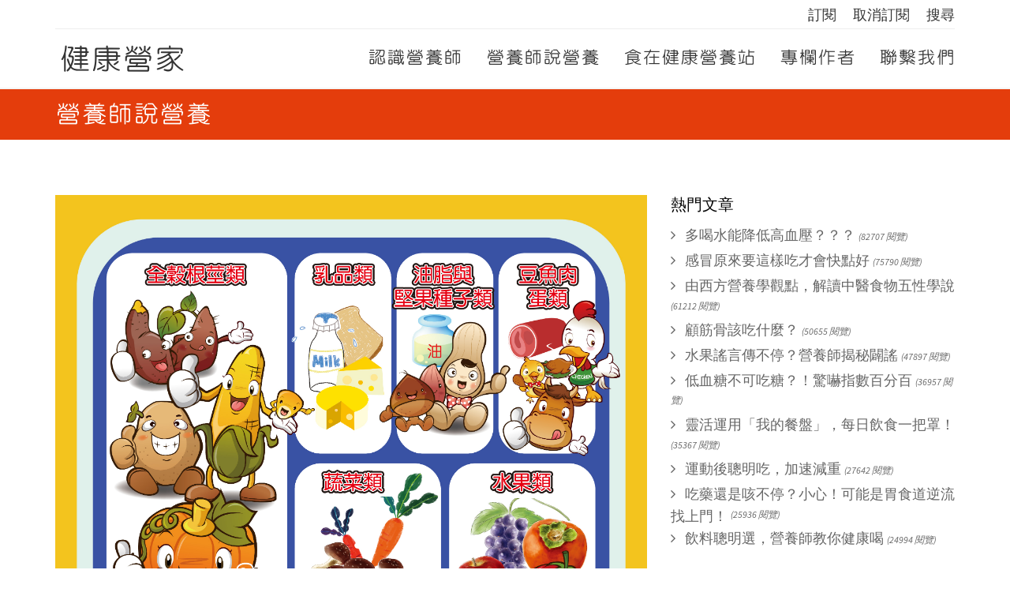

--- FILE ---
content_type: text/html; charset=utf-8
request_url: http://blog.dietitians.org.tw/blog?tagId=20191008060721
body_size: 8363
content:
<html itemscope itemtype="http://schema.org/Article">
<head>
    <meta charset="utf-8">
    <!--Google+ -->
    <meta itemprop="name" content="健康營家">
    <meta itemprop="description" content="營養師說營養">
    <meta itemprop="image" content="http://blog.dietitians.org.tw/img/logo.jpg">
    <meta itemprop="author" content="中華民國營養師公會全國聯合會" />
    <meta itemprop="datePublished" content="2016-12-01" />
    <meta itemprop="headline" content="健康營家" />
    <meta itemprop="publisher" content="中華民國營養師公會全國聯合會" />
    <meta itemprop="dateModified" content="2016-12-01" />
    <meta itemprop="mainEntityOfPage" content="http://blog.dietitians.org.tw" />
    <meta name="twitter:card" content="summary_large_image">
    <meta name="twitter:url" content="">
    <meta name="twitter:site" content="@blog.dietitians.org.tw">
    <meta name="twitter:creator" content="@dietitians">
    <meta name="twitter:title" content="健康營家">
    <meta name="twitter:description" content="營養師說營養">
    <meta name="twitter:image" content="http://blog.dietitians.org.tw/img/logo.jpg">
    <meta http-equiv="X-UA-Compatible" content="IE=edge">
    <meta name="viewport" content="width=device-width, initial-scale=1">
    <link rel="Shortcut Icon" type="image/x-icon" href="/img/favicon.ico" />
    <meta name="description" content="營養師說營養" />
    <title>
        健康營家
    </title>
    <!-- Bootstrap -->
<!--<link href="/bootstrap/css/bootstrap.min.css" rel="stylesheet"> -->
<link href="https://maxcdn.bootstrapcdn.com/bootstrap/3.3.7/css/bootstrap.min.css" rel="stylesheet">

<!--plugins css-->
<link href="/css/owl.carousel.css" rel="stylesheet">
<link href="/css/owl.theme.css" rel="stylesheet">
<link href="/css/flexslider.css" rel="stylesheet">
<link href="/css/animate.css" rel="stylesheet">
<link href="/font-awesome/css/font-awesome.min.css" rel="stylesheet">
<!--Revolution slider css-->
<link href="/rs-plugin/css/settings.css" rel="stylesheet" type="text/css" media="screen">
<link href="/css/rev-style.css" rel="stylesheet" type="text/css" media="screen">
<!--custom css for only medial template-->
<link href="/css/medical.css" type="text/css" rel="stylesheet">
<link href="/css/sweetalert.css" type="text/css" rel="stylesheet">
<link href="/css/style.css" type="text/css" rel="stylesheet">
<!-- HTML5 shim and Respond.js for IE8 support of HTML5 elements and media queries -->
<!-- WARNING: Respond.js doesn't work if you view the page via file:// -->
<!--[if lt IE 9]>
      <script src="https://oss.maxcdn.com/html5shiv/3.7.2/html5shiv.min.js"></script>
      <script src="https://oss.maxcdn.com/respond/1.4.2/respond.min.js"></script>
    <![endif]-->

</head>

<body>
<style>
    .websiteName {
        font-family: 'cwTeXYen', sans-serif;
        font-size: 44px;
        padding-top: 15px;
        padding-left: 5px;
        display: block;
    }

    .A01 {
        font-family: 'cwTeXYen', sans-serif;
    }
</style>
<div class="container">
    <div class="top-bar">
        <div class="row">
            <div class="col-md-12 text-right">
                <div class="top-bar-right">
                    <a data-toggle="modal" data-target="#myModal" style="cursor:pointer;font-size:1.3em">訂閱</a>&nbsp;&nbsp;&nbsp;&nbsp;&nbsp;&nbsp;
                    <a data-toggle="modal" data-target="#myModal2" style="cursor:pointer;font-size:1.3em">取消訂閱</a>&nbsp;&nbsp;&nbsp;&nbsp;&nbsp;&nbsp;
                    <a data-toggle="modal" data-target="#myModal_Search" style="cursor:pointer;font-size:1.3em">搜尋</a>
                </div>
            </div>
        </div>
    </div>
</div>
<nav class="navbar navbar-default navbar-static-top">
    <div class="container">
        <div class="navbar-header">
            <button type="button" class="navbar-toggle collapsed" data-toggle="collapse" data-target="#navbar" aria-expanded="false" aria-controls="navbar">
                <span class="sr-only">Toggle navigation</span>
                <span class="icon-bar"></span>
                <span class="icon-bar"></span>
                <span class="icon-bar"></span>
            </button>
            <span class="websiteName"><a href="/">健康營家</a></span>
        </div>
        <div id="navbar" class="navbar-collapse collapse">
            <ul class="nav navbar-nav navbar-right A01">
                <li><a href="/about">認識營養師</a></li>
                <li><a href="/blog">營養師說營養</a></li>
                <li><a href="/recipe">食在健康營養站</a></li>
                <li><a href="/author">專欄作者</a></li>
                <li><a href="/contactUs">聯繫我們</a></li>
            </ul>
        </div>
        <!--/.nav-collapse -->
    </div>
    <!--/.container-fluid -->
</nav>
<div class="modal fade" id="myModal" tabindex="-1" role="dialog" aria-labelledby="myModalLabel" aria-hidden="true">
    <div class="modal-dialog">
        <div class="modal-content">
            <div class="modal-header">
                <button type="button" class="close" data-dismiss="modal"><span aria-hidden="true">&times;</span><span class="sr-only">Close</span></button>
                <h4 class="modal-title">訂閱文章</h4>
            </div>
            <div class="modal-body">
                <p>請輸入您的email，有新文章發布我們將會寄給您</p>
                <input type="text" class="form-control" id="subscription_email" name="subscription_email">
            </div>
            <div class="modal-footer">
                <button type="button" class="btn btn-default" data-dismiss="modal">關閉</button>
                <button type="button" class="btn btn-primary" id="btn_subscription" name="btn_subscription">送出</button>
            </div>
        </div>
        <!-- /.modal-content -->
    </div>
    <!-- /.modal-dialog -->
</div>
<div class="modal fade" id="myModal2" tabindex="-1" role="dialog" aria-labelledby="myModalLabel" aria-hidden="true">
    <div class="modal-dialog">
        <div class="modal-content">
            <div class="modal-header">
                <button type="button" class="close" data-dismiss="modal"><span aria-hidden="true">&times;</span><span class="sr-only">Close</span></button>
                <h4 class="modal-title">取消訂閱文章</h4>
            </div>
            <div class="modal-body">
                <p>請輸入您的email，我們將會取消您的訂閱</p>
                <input type="text" class="form-control" id="cancel_subscription_email" name="cancel_subscription_email">
            </div>
            <div class="modal-footer">
                <button type="button" class="btn btn-default" data-dismiss="modal">關閉</button>
                <button type="button" class="btn btn-primary" id="btn_cancel_subscription" name="btn_cancel_subscription">送出</button>
            </div>
        </div>
        <!-- /.modal-content -->
    </div>
    <!-- /.modal-dialog -->
</div>
<!-- /.modal -->
<div class="modal fade" id="myModal_Search" tabindex="-1" role="dialog" aria-labelledby="myModalLabel_Search" aria-hidden="true">
    <div class="modal-dialog">
        <div class="modal-content">
            <form method="post" action="/blog">
                <div class="modal-header">
                    <button type="button" class="close" data-dismiss="modal"><span aria-hidden="true">&times;</span><span class="sr-only">Close</span></button>
                    <h4 class="modal-title">全站搜尋</h4>
                </div>
                <div class="modal-body">
                    <input type="text" id="searchValue" name="searchValue" class="form-control">
                </div>
                <div class="modal-footer">
                    <button type="submit" class="btn btn-warning">搜尋</button>
                    <button type="button" class="btn btn-default" data-dismiss="modal">關閉</button>
                </div>
            </form>
        </div>
        <!-- /.modal-content -->
    </div>
    <!-- /.modal-dialog -->
</div>
<!-- /.modal -->

<div class="medical-breadcrumb">
    <div class="container">
        <div class="row">
            <div class="col-md-6">
                <h1>營養師說營養</h1>
            </div>
        </div>
    </div>
</div>
<!--breadcrumb-->
<div class="divide70"></div>
<div class="container">
    <div class="row">
        <div class="col-md-8 margin30">
            
            <div class="blog-post">
                
                <a href="blog/便當超人許給我一個夢想">
                    <img src="/upload/article/20191008061741.jpeg" alt="" class="img-responsive">
                </a>
                
                <h3 class="post-title"><a href="blog/便當超人許給我一個夢想">便當超人許給我一個夢想</a></h3>
                <ul class="post-meta list-inline">
                    <li><i class="pe-7s-user"></i>
                        閻靜玉
                    </li>
                    <li><i class="pe-7s-clock"></i>
                        2019-10-08
                    </li>
                    <li><i class="pe-7s-comment"></i>
                        12648 閱覽
                    </li>
                </ul>
                <p>
                    我不知道其他營養師的夢想是甚麼？但我知道我的夢想是『病人能夠越少越好』，這是民國93年我在博愛醫院擔任營養師時的想法，我從來就不認為這是天方夜譚，只是還沒找到方法，直到有一天一封公文來到營養室，才開始在心中埋下了一顆夢想的種子。
                </p>
                <a href="blog/便當超人許給我一個夢想" class="btn btn-theme-bg">Continue reading...</a>
            </div>
            <!--blog post-->
            
            <div class="text-right">
                <ul class="pagination">
                    
                    
                </ul>
            </div>
        </div>
        <div class="col-md-4">
            <!--sidebar widget-->
<div class="sidebar-widget">
    <h3>熱門文章</h3>
    <ul class="list-unstyled">
        
            <li>
                <a href="/blog/多喝水能降低高血壓？？？">
                    多喝水能降低高血壓？？？
                        <em>(82707 閱覽)</em>
                </a>
            </li>
            
            <li>
                <a href="/blog/感冒原來要這樣吃才會快點好">
                    感冒原來要這樣吃才會快點好
                        <em>(75790 閱覽)</em>
                </a>
            </li>
            
            <li>
                <a href="/blog/由西方營養學觀點，解讀中醫食物五性學說">
                    由西方營養學觀點，解讀中醫食物五性學說
                        <em>(61212 閱覽)</em>
                </a>
            </li>
            
            <li>
                <a href="/blog/顧筋骨該吃什麼？">
                    顧筋骨該吃什麼？
                        <em>(50655 閱覽)</em>
                </a>
            </li>
            
            <li>
                <a href="/blog/水果謠言傳不停？營養師揭秘闢謠">
                    水果謠言傳不停？營養師揭秘闢謠
                        <em>(47897 閱覽)</em>
                </a>
            </li>
            
            <li>
                <a href="/blog/低血糖不可吃糖？！驚嚇指數百分百">
                    低血糖不可吃糖？！驚嚇指數百分百
                        <em>(36957 閱覽)</em>
                </a>
            </li>
            
            <li>
                <a href="/blog/靈活運用「我的餐盤」，每日飲食一把罩！">
                    靈活運用「我的餐盤」，每日飲食一把罩！
                        <em>(35367 閱覽)</em>
                </a>
            </li>
            
            <li>
                <a href="/blog/運動後聰明吃，加速減重">
                    運動後聰明吃，加速減重
                        <em>(27642 閱覽)</em>
                </a>
            </li>
            
            <li>
                <a href="/blog/吃藥還是咳不停？小心！可能是胃食道逆流找上門！">
                    吃藥還是咳不停？小心！可能是胃食道逆流找上門！
                        <em>(25936 閱覽)</em>
                </a>
            </li>
            
            <li>
                <a href="/blog/飲料聰明選，營養師教你健康喝">
                    飲料聰明選，營養師教你健康喝
                        <em>(24994 閱覽)</em>
                </a>
            </li>
            
    </ul>
</div>
<!--sidebar widget-->
<div class="sidebar-widget">
    <h3>Categories</h3>
    <ul class="list-unstyled">
        
            <li>
                <a href="/blog?categoryId=20160926154417">
                    營養新知
                </a>
            </li>
            
            <li>
                <a href="/blog?categoryId=20160926154434">
                    健康飲食
                </a>
            </li>
            
            <li>
                <a href="/blog?categoryId=20161011044410">
                    營養衛教小短劇
                </a>
            </li>
            
            <li>
                <a href="/blog?categoryId=20170309022652">
                    營養調理
                </a>
            </li>
            
            <li>
                <a href="/blog?categoryId=20170328025834">
                    健康生活
                </a>
            </li>
            
            <li>
                <a href="/blog?categoryId=20170425012015">
                    生命期營養
                </a>
            </li>
            
            <li>
                <a href="/blog?categoryId=20181120005430">
                    社區營養
                </a>
            </li>
            
    </ul>
</div>
<!--sidebar widget-->
<div class="sidebar-widget">
    <h3>Tags</h3>
    <div class="tags">
        
            <a href="/blog?tagId=20160926154444"><i class="fa fa-tag"></i>
            五蔬果
            </a>
            
            <a href="/blog?tagId=20161228023514"><i class="fa fa-tag"></i>
            湯圓
            </a>
            
            <a href="/blog?tagId=20161228023526"><i class="fa fa-tag"></i>
            膳食纖維
            </a>
            
            <a href="/blog?tagId=20161228023536"><i class="fa fa-tag"></i>
            全穀類
            </a>
            
            <a href="/blog?tagId=20161228023542"><i class="fa fa-tag"></i>
            火鍋
            </a>
            
            <a href="/blog?tagId=20161228023548"><i class="fa fa-tag"></i>
            減重
            </a>
            
            <a href="/blog?tagId=20170113060045"><i class="fa fa-tag"></i>
            年菜
            </a>
            
            <a href="/blog?tagId=20170207022424"><i class="fa fa-tag"></i>
            早餐
            </a>
            
            <a href="/blog?tagId=20170309022844"><i class="fa fa-tag"></i>
            感冒
            </a>
            
            <a href="/blog?tagId=20170309022852"><i class="fa fa-tag"></i>
            地雷食物
            </a>
            
            <a href="/blog?tagId=20170328013045"><i class="fa fa-tag"></i>
            營養師
            </a>
            
            <a href="/blog?tagId=20170328025809"><i class="fa fa-tag"></i>
            運動
            </a>
            
            <a href="/blog?tagId=20170406081849"><i class="fa fa-tag"></i>
            兒童
            </a>
            
            <a href="/blog?tagId=20170406081855"><i class="fa fa-tag"></i>
            外食
            </a>
            
            <a href="/blog?tagId=20170411025939"><i class="fa fa-tag"></i>
            餐盒
            </a>
            
            <a href="/blog?tagId=20170418012455"><i class="fa fa-tag"></i>
            偏食
            </a>
            
            <a href="/blog?tagId=20170425012006"><i class="fa fa-tag"></i>
            副食品
            </a>
            
            <a href="/blog?tagId=20170502020029"><i class="fa fa-tag"></i>
            保健食品
            </a>
            
            <a href="/blog?tagId=20170526054251"><i class="fa fa-tag"></i>
            飲料
            </a>
            
            <a href="/blog?tagId=20170602015113"><i class="fa fa-tag"></i>
            粽子
            </a>
            
            <a href="/blog?tagId=20170602015121"><i class="fa fa-tag"></i>
            糖尿病
            </a>
            
            <a href="/blog?tagId=20171121065714"><i class="fa fa-tag"></i>
            健康食品
            </a>
            
            <a href="/blog?tagId=20171128031907"><i class="fa fa-tag"></i>
            高血壓
            </a>
            
            <a href="/blog?tagId=20171205073425"><i class="fa fa-tag"></i>
            環保
            </a>
            
            <a href="/blog?tagId=20180306055419"><i class="fa fa-tag"></i>
            銀髮族
            </a>
            
            <a href="/blog?tagId=20180313011142"><i class="fa fa-tag"></i>
            失智
            </a>
            
            <a href="/blog?tagId=20180417022350"><i class="fa fa-tag"></i>
            點心
            </a>
            
            <a href="/blog?tagId=20180607094411"><i class="fa fa-tag"></i>
            保鮮
            </a>
            
            <a href="/blog?tagId=20180710015016"><i class="fa fa-tag"></i>
            均衡飲食
            </a>
            
            <a href="/blog?tagId=20181120005409"><i class="fa fa-tag"></i>
            共餐
            </a>
            
            <a href="/blog?tagId=20190212031110"><i class="fa fa-tag"></i>
            抗發炎
            </a>
            
            <a href="/blog?tagId=20190212031125"><i class="fa fa-tag"></i>
            抗氧化
            </a>
            
            <a href="/blog?tagId=20190226064226"><i class="fa fa-tag"></i>
            紓壓
            </a>
            
            <a href="/blog?tagId=20190322053601"><i class="fa fa-tag"></i>
            植化素
            </a>
            
            <a href="/blog?tagId=20190322053609"><i class="fa fa-tag"></i>
            癌症
            </a>
            
            <a href="/blog?tagId=20190612014124"><i class="fa fa-tag"></i>
            輕食
            </a>
            
            <a href="/blog?tagId=20190625012119"><i class="fa fa-tag"></i>
            堅果
            </a>
            
            <a href="/blog?tagId=20191008060721"><i class="fa fa-tag"></i>
            學童營養
            </a>
            
            <a href="/blog?tagId=20191217064338"><i class="fa fa-tag"></i>
            母奶
            </a>
            
            <a href="/blog?tagId=20200318025836"><i class="fa fa-tag"></i>
            海鮮
            </a>
            
            <a href="/blog?tagId=20200318025840"><i class="fa fa-tag"></i>
            魚
            </a>
            
            <a href="/blog?tagId=20200318025904"><i class="fa fa-tag"></i>
            旗魚
            </a>
            
            <a href="/blog?tagId=20200330033030"><i class="fa fa-tag"></i>
            魷魚
            </a>
            
            <a href="/blog?tagId=20200330033035"><i class="fa fa-tag"></i>
            咖哩
            </a>
            
            <a href="/blog?tagId=20200330033038"><i class="fa fa-tag"></i>
            薑黃
            </a>
            
            <a href="/blog?tagId=20200428023851"><i class="fa fa-tag"></i>
            紅龍果
            </a>
            
            <a href="/blog?tagId=20200513070402"><i class="fa fa-tag"></i>
            孕期
            </a>
            
            <a href="/blog?tagId=20200526025945"><i class="fa fa-tag"></i>
            新型冠狀病毒
            </a>
            
            <a href="/blog?tagId=20200609062544"><i class="fa fa-tag"></i>
            生命期營養
            </a>
            
            <a href="/blog?tagId=20200622025911"><i class="fa fa-tag"></i>
            媽媽
            </a>
            
            <a href="/blog?tagId=20200622025923"><i class="fa fa-tag"></i>
            懷孕
            </a>
            
            <a href="/blog?tagId=20200622025937"><i class="fa fa-tag"></i>
            孕期營養
            </a>
            
            <a href="/blog?tagId=20200707043337"><i class="fa fa-tag"></i>
            癌症飲食
            </a>
            
            <a href="/blog?tagId=20200707043347"><i class="fa fa-tag"></i>
            迷思
            </a>
            
            <a href="/blog?tagId=20200722055125"><i class="fa fa-tag"></i>
            鈣
            </a>
            
            <a href="/blog?tagId=20200722055130"><i class="fa fa-tag"></i>
            骨骼
            </a>
            
            <a href="/blog?tagId=20200722055135"><i class="fa fa-tag"></i>
            骨質疏鬆
            </a>
            
            <a href="/blog?tagId=20200722055140"><i class="fa fa-tag"></i>
            維生素D
            </a>
            
            <a href="/blog?tagId=20200722055146"><i class="fa fa-tag"></i>
            鎂
            </a>
            
            <a href="/blog?tagId=20200923064349"><i class="fa fa-tag"></i>
            素食
            </a>
            
            <a href="/blog?tagId=20201201082740"><i class="fa fa-tag"></i>
            蔬果汁
            </a>
            
            <a href="/blog?tagId=20201215032314"><i class="fa fa-tag"></i>
            營養
            </a>
            
            <a href="/blog?tagId=20201215032320"><i class="fa fa-tag"></i>
            素食營養
            </a>
            
            <a href="/blog?tagId=20201215032326"><i class="fa fa-tag"></i>
            素食健康
            </a>
            
            <a href="/blog?tagId=20201215032332"><i class="fa fa-tag"></i>
            COVID-19
            </a>
            
            <a href="/blog?tagId=20201215032337"><i class="fa fa-tag"></i>
            食品安全
            </a>
            
            <a href="/blog?tagId=20201215032346"><i class="fa fa-tag"></i>
            購物
            </a>
            
            <a href="/blog?tagId=20201215063744"><i class="fa fa-tag"></i>
            免疫力
            </a>
            
            <a href="/blog?tagId=20201215063749"><i class="fa fa-tag"></i>
            蔬果
            </a>
            
            <a href="/blog?tagId=20201215063754"><i class="fa fa-tag"></i>
            多彩蔬果
            </a>
            
            <a href="/blog?tagId=20210129061111"><i class="fa fa-tag"></i>
            慢性病
            </a>
            
            <a href="/blog?tagId=20210129061119"><i class="fa fa-tag"></i>
            三高
            </a>
            
            <a href="/blog?tagId=20210218032110"><i class="fa fa-tag"></i>
            懷孕料理
            </a>
            
            <a href="/blog?tagId=20210218032131"><i class="fa fa-tag"></i>
            孕婦料理
            </a>
            
            <a href="/blog?tagId=20210218032144"><i class="fa fa-tag"></i>
            孕期調理
            </a>
            
            <a href="/blog?tagId=20210326020928"><i class="fa fa-tag"></i>
            我的餐盤
            </a>
            
            <a href="/blog?tagId=20210326020937"><i class="fa fa-tag"></i>
            健康飲食
            </a>
            
            <a href="/blog?tagId=20210326020949"><i class="fa fa-tag"></i>
            六大類食物
            </a>
            
            <a href="/blog?tagId=20210630025258"><i class="fa fa-tag"></i>
            端午節
            </a>
            
            <a href="/blog?tagId=20210630025412"><i class="fa fa-tag"></i>
            麥得飲食
            </a>
            
            <a href="/blog?tagId=20211029093609"><i class="fa fa-tag"></i>
            無花果
            </a>
            
            <a href="/blog?tagId=20211029093614"><i class="fa fa-tag"></i>
            百合片
            </a>
            
            <a href="/blog?tagId=20211029093619"><i class="fa fa-tag"></i>
            煲湯
            </a>
            
            <a href="/blog?tagId=20220530082243"><i class="fa fa-tag"></i>
            食品衛生安全
            </a>
            
            <a href="/blog?tagId=20220530082249"><i class="fa fa-tag"></i>
            食品衛生
            </a>
            
            <a href="/blog?tagId=20220530082301"><i class="fa fa-tag"></i>
            預防食品中毒
            </a>
            
            <a href="/blog?tagId=20220531063818"><i class="fa fa-tag"></i>
            食譜
            </a>
            
            <a href="/blog?tagId=20220531063824"><i class="fa fa-tag"></i>
            泰式鮮蔬拌雞胸
            </a>
            
            <a href="/blog?tagId=20220531063837"><i class="fa fa-tag"></i>
            泰式鮮蔬
            </a>
            
            <a href="/blog?tagId=20220531063841"><i class="fa fa-tag"></i>
            拌雞胸
            </a>
            
            <a href="/blog?tagId=20220615092952"><i class="fa fa-tag"></i>
            社區營養
            </a>
            
            <a href="/blog?tagId=20220615092957"><i class="fa fa-tag"></i>
            社區營養師
            </a>
            
            <a href="/blog?tagId=20220615093001"><i class="fa fa-tag"></i>
            餐食輔導
            </a>
            
            <a href="/blog?tagId=20220615093005"><i class="fa fa-tag"></i>
            營養衛教
            </a>
            
            <a href="/blog?tagId=20220715033125"><i class="fa fa-tag"></i>
            失智症
            </a>
            
            <a href="/blog?tagId=20220715033131"><i class="fa fa-tag"></i>
            失智症飲食
            </a>
            
            <a href="/blog?tagId=20220715033139"><i class="fa fa-tag"></i>
            失智症營養問題
            </a>
            
            <a href="/blog?tagId=20220715033145"><i class="fa fa-tag"></i>
            失智症飲食改善
            </a>
            
            <a href="/blog?tagId=20221024034804"><i class="fa fa-tag"></i>
            心血管飲食
            </a>
            
            <a href="/blog?tagId=20221024034811"><i class="fa fa-tag"></i>
            心血管疾病
            </a>
            
    </div>
</div>
<!--sidebar widget-->

        </div>
    </div>
</div>

<footer class="footer">
    <div class="container">
        <div class="row">
            <div class="col-md-12 text-center">
                <h2>
                  <div style="cursor:pointer" data-toggle="modal" data-target="#myModal_01">
                    <img src="/img/logo.png" style="width:30px"></img>
                    中華民國營養師公會全國聯合會 版權所有
                  </div>
                </h2>
                <div class="list-unstyled">
                    <div class="clearfix">
                        <div class="col-sm-12">                          &nbsp;&nbsp;&nbsp;&nbsp;&nbsp;
                          <i class="fa fa-phone"> (02) 2 9 6 3 - 3 5 3 0</i>&nbsp;&nbsp;&nbsp;&nbsp;&nbsp;&nbsp;
                          <i class="fa fa-envelope-o"> t w d a 9 8 0 7 @ g m a i l . c o m </i>
                        </div>
                        <div class="col-sm-12">
                            版權宣告 | 隱私權政策 | 資訊安全政策
                        </div>
                        <div class="col-sm-12">
                            最佳瀏覽解析度：1024x768
                        </div>
                    </div>
                </div>
            </div>
        </div>
    </div>
</footer>
<div class="modal fade" id="myModal_01" tabindex="-1" role="dialog" aria-labelledby="myModalLabel_01" aria-hidden="true">
    <div class="modal-dialog modal-lg">
        <div class="modal-content">
            <div class="modal-header">
                <button type="button" class="close" data-dismiss="modal"><span aria-hidden="true">&times;</span><span class="sr-only">Close</span></button>
                <h4 class="modal-title">中華民國營養師公會全國聯合會</h4>
            </div>
            <div class="modal-body">
                <div class="row">
                    <div class="col-md-5 margin30">
                        <!--bootstrap carousel slider-->
                        <div id="about-carousel" class="carousel slide" data-ride="carousel">
                            <!-- Indicators -->
                            <ol class="carousel-indicators">
                                <li data-target="#about-carousel" data-slide-to="0" class="active"></li>
                            </ol>

                            <!-- Wrapper for slides -->
                            <div class="carousel-inner">
                                <div class="item active">
                                    <img src="/img/author.jpg" alt="img">
                                </div>
                            </div>
                        </div>
                    </div>
                    <div class="col-md-7 content">
                        <p>
                            中華民國營養師公會全國聯合會係依政府公布之營養師法而設立，本會以聯合全國營養師，協調同業之關係，增進營養專業知能，共謀營養專業發展，促進國民營養，並維護營養師權益及提昇營養師地位為宗旨。
                        </p>
                        <p>
                            本會於民國84年6月在台北市創立，由章樂綺營養師擔任第一屆理事長，並續任第二屆；李蕙蓉營養師擔任第三、第四屆理事長，金惠民營養師擔任第五、六屆理事長，蔡玲貞營養師擔任第七屆理事長，現任(第八屆)理事長為衛生福利部雙和醫院營養室主任金美雲。本會設置理事十五人，監事五人、秘書長1人共同綜理業務。
                        </p>
                        <p>
                            目前(2016年8月)共有14個地方營養師公會，會員人數約3,500人，其中近四分之一會員擁有碩士以上學歷。本會會員執業範圍廣泛，主要可區分為「臨床營養」「團體膳食供應與管理」及「社區營養」三大類，職場範疇包括醫療院所、長照服務機構、營養諮詢機構、學校、衛生機構、團膳供應場所、食品公司及食品工廠等。
                        </p>
                        <p>
                            營養師在各自領域中根據服務對象的特性與需求提供完整的營養照護（營養評估、營養診斷、營養介入、營養監測與評值）與供膳管理，為大眾的健康把關。
                        </p>
                    </div>
                </div>
            </div>
            <div class="modal-footer">
                <button type="button" class="btn btn-default" data-dismiss="modal">關閉</button>
            </div>
        </div>
        <!-- /.modal-content -->
    </div>
    <!-- /.modal-dialog -->
</div>

<script src="/js/jquery.min.js"></script>
<script src="/js/jquery-migrate.min.js"></script>
<!--<script src="/bootstrap/js/bootstrap.min.js"></script>-->
<script src="https://maxcdn.bootstrapcdn.com/bootstrap/3.3.7/js/bootstrap.min.js"></script>
<script src="/js/pace.min.js" type="text/javascript"></script>
<script src="/js/jquery.flexslider-min.js" type="text/javascript"></script>
<script src="/js/jquery.stellar.min.js" type="text/javascript"></script>
<script src="/js/jquery.magnific-popup.min.js" type="text/javascript"></script>
<script src="/js/wow.min.js" type="text/javascript"></script>

<!--revolution slider plugins-->
<script src="/rs-plugin/js/jquery.themepunch.tools.min.js" type="text/javascript"></script>
<script src="/rs-plugin/js/jquery.themepunch.revolution.min.js" type="text/javascript"></script>
<script src="/js/revolution-custom.js" type="text/javascript"></script>
<script src="/js/medical-custom.js" type="text/javascript"></script>
<script src="/js/sweetalert.min.js" type="text/javascript"></script>

<script>
    (function() {

        //訂閱
        $('#btn_subscription').click(function() {
            var email = jQuery("#subscription_email").val().trim();
            if (validateEmail(email)) {
                $.get("/subscription", {
                    subscription_email: email
                });
                $('#myModal').modal('hide');
                swal('訊息', '您已經訂閱成功', 'success');
            } else {
                swal('警告', 'email格式不正確', 'warning');
            }
        });
        //取消訂閱
        $('#btn_cancel_subscription').click(function() {
            var email = jQuery("#cancel_subscription_email").val().trim();
            if (validateEmail(email)) {
                $.get("/cancelsubscription", {
                    subscription_email: email
                });
                $('#myModal2').modal('hide');
                swal('訊息', '您已經取消訂閱成功', 'success');
            } else {
                swal('警告', 'email格式不正確', 'warning');
            }
        });
    }());

    (function(i, s, o, g, r, a, m) {
        i['GoogleAnalyticsObject'] = r;
        i[r] = i[r] || function() {
            (i[r].q = i[r].q || []).push(arguments)
        }, i[r].l = 1 * new Date();
        a = s.createElement(o),
            m = s.getElementsByTagName(o)[0];
        a.async = 1;
        a.src = g;
        m.parentNode.insertBefore(a, m)
    })(window, document, 'script', 'https://www.google-analytics.com/analytics.js', 'ga');

    ga('create', 'UA-87767494-1', 'auto');
    ga('send', 'pageview');

    function validateEmail(email) {
        var re = /^(([^<>()[\]\\.,;:\s@\"]+(\.[^<>()[\]\\.,;:\s@\"]+)*)|(\".+\"))@((\[[0-9]{1,3}\.[0-9]{1,3}\.[0-9]{1,3}\.[0-9]{1,3}\])|(([a-zA-Z\-0-9]+\.)+[a-zA-Z]{2,}))$/;
        return re.test(email);
    }
</script>

<style type="text/css">
body {
 -moz-user-select: none;
 -webkit-user-select: none;
}
</style>
<script>
    (function() {
        function iEsc() {
            return false;
        }

        function iRec() {
            return true;
        }

        function DisableKeys() {
            if (event.ctrlKey || event.altKey) {
                window.event.returnValue = false;
                iEsc();
            }
        }

        document.ondragstart = iEsc;
        document.onkeydown = DisableKeys;
        document.oncontextmenu = iEsc;

        if (typeof document.onselectstart != "undefined") {
            document.onselectstart = iEsc;
        } else {
            document.onmousedown = iEsc;
            document.onmouseup = iRec;
        }

        function DisableRightClick(qsyzDOTnet) {
            if (window.event) {
                if (qsyzDOTnet.which == 2 || qsyzDOTnet.which == 3) {
                    iEsc();
                } else {
                    if (window.event.button == 2 || window.event.button == 3) {
                        window.event.cancelBubble = true;
                        window.event.returnValue = false;
                        iEsc();
                    }
                }
            }
        }

    }());
</script>
<script>
    (function () {
        $("#btn_Search").click(function () {
            var searchValue = $('#searchValue').val().trim();
            var formData = {
                searchValue: searchValue
            }
            $.post("/blog", formData, function () {

            });
        });
    }());
</script>
</body>

</html>


--- FILE ---
content_type: text/css; charset=UTF-8
request_url: http://blog.dietitians.org.tw/css/rev-style.css
body_size: 4287
content:

/* 
    Created on : 29 Jan, 2015, 7:06:48 AM
    Author     : Design_mylife
    Purpose    : Revolution slider css
    Version    : V1.9.1
*/

@import url(https://fonts.googleapis.com/css?family=Source+Sans+Pro:400,900,700,600,400italic,300italic,300);

.fullwidthbanner{
    width:100%;
    position: relative;
}
.rev-text-center{
    text-align: center;
    font-size: 24px;
    color:#fff !important;
    font-family: 'Source Sans Pro', sans-serif !important;
    font-weight: 300;
   line-height: 30px;
}
.rev-title-v1{
  font-family: 'Source Sans Pro', sans-serif !important;
   font-weight: 700 ;
   text-transform: uppercase;
}
.rev-buttons a{
    color:#fff ;
    margin: 5px;
}
.rev-buttons .btn-theme-bg:hover{
    color:#fff;
}
.rev-buttons .border-white:hover{
    color:#333;
}
.tp-caption.modern_big_redbg{
      font-family: 'Source Sans Pro', sans-serif !important; 
      font-weight: 300;
}
.slider-text-title{
    font-size: 50px;
    color:#fff;
}
.uppercase-title{
    font-weight: 700;
    font-size: 45px;
    color:#fff;
    text-transform: uppercase;
    font-family: 'Source Sans Pro', sans-serif;
}
.lowercase-caption{
    font-weight: 300;
    font-size: 20px;
    color:#fff;
    line-height: 26px;
    font-family: 'Source Sans Pro', sans-serif;
}
/************box slider*******/
.tp-banner-container{
    position: relative;
    max-width:1170px;
    margin: 20px auto;
}

/************ken burns***************/

.Ken-burns-heading{
    font-size: 60px;
    color:#fff;
    font-weight:700;
    text-transform: uppercase;
      font-family: 'Source Sans Pro', sans-serif!important; 
}
.ken-burns-cap{
    color:#fff;
    font-weight: 400;
    font-size: 18px;
    font-family: 'Source Sans Pro', sans-serif ;
}


/***index page slider****/
.caption.title-2 {
color: #fff;
font-size: 48px;
line-height: 56px;
font-weight: 900;
text-transform: uppercase;
 font-family: 'Source Sans Pro', sans-serif;
}
.caption.text{
    font-size: 16px;
    font-weight: 300;
    color:#fff;
     font-family: 'Source Sans Pro', sans-serif;
}
.caption.title {
color: #fff;
font-size: 72px;
line-height: 85px;
font-weight: 700;
text-transform: uppercase;
font-family: 'Source Sans Pro', sans-serif;
}
.caption.subtitle {
padding-left: 25px;
border-left: 3px solid #bbb;
color: #fff;
font-size: 24px;
line-height: 33px;
text-transform: uppercase;
font-family: 'Source Sans Pro', sans-serif;
}
.revo-slider-emphasis-text {
font-size: 64px;
font-weight: 700;
letter-spacing: -1px;
  font-family: 'Source Sans Pro', sans-serif;

}

.revo-slider-caps-text {
font-size: 16px;
font-weight: 400;
letter-spacing: 3px;
font-family: 'Source Sans Pro', sans-serif;
}

/***shop slide****/
.shop-slide-heading{
    color:#fff;
    font-size: 45px;
      font-family: 'Source Sans Pro', sans-serif;
      font-weight: 700;
      text-transform: uppercase;
}
.shop-slide-text{
    color:#fff;
}
.shop-discount{
    color:#fff;
    width:80px;
    height: 80px;
    line-height: 80px;
    text-align: center;
    background-color: #3498db;
    font-size: 20px;
    font-weight: 700;
    border-radius: 50%;
    -webkit-border-radius: 50%;
    font-family: 'Source Sans Pro', sans-serif;
}
.modern_big_bluebg{
 font-family: 'Source Sans Pro', sans-serif !important;  
 text-transform: uppercase;
}


.text-center-top{
       color:#fff;
    font-weight: 700;
    text-transform: uppercase;
    font-size: 60px;
    font-family: 'Source Sans Pro', sans-serif;
}
.text-center-btm{
    color:#fff;
    font-size: 20px;
    font-weight: 300;
    line-height:34px !important;
    font-family: 'Source Sans Pro', sans-serif;

}
.left-tile-text{
      color:#fff;
    font-weight: 700;
    text-transform: uppercase;
    font-size: 50px;
    font-family: 'Source Sans Pro', sans-serif;
}


/****vertical slider****/
.vertical-title{
    color:#fff;
    font-weight: 700;
    text-transform: uppercase;
    font-size: 60px;
    font-family: 'Source Sans Pro', sans-serif;
}
.vertical-caption{
    color:#fff;
    font-size: 20px;
    font-weight: 300;
     font-family: 'Source Sans Pro', sans-serif;
}

--- FILE ---
content_type: text/css; charset=UTF-8
request_url: http://blog.dietitians.org.tw/css/medical.css
body_size: 34165
content:
@import url(https://fonts.googleapis.com/css?family=Source+Sans+Pro:400,900,700,600,400italic,300italic,300);
@import url(http://fonts.googleapis.com/earlyaccess/cwtexyen.css);
@import url(../pe-icons/Pe-icon-7-stroke.css);
@import url(http://fonts.googleapis.com/earlyaccess/cwtexyen.css);

/**variables**/

body {
    -webkit-font-smoothing: antialiased;
    -webkit-text-size-adjust: 100%;
    -ms-text-size-adjust: 100%;
    font-family: "Source Sans Pro", sans-serif;
    color: #424242;
    font-size: 14px;
    font-weight: 400;
    line-height: 24px;
    background-color: #fff;
}


/*
/*-----------------------------------------------------------------------------------*/


/*	RESET
/*-----------------------------------------------------------------------------------*/

*, *:before, *:after {
    -webkit-box-sizing: border-box;
    -moz-box-sizing: border-box;
    box-sizing: border-box;
}

:focus {
    outline: 0 !important;
}

iframe {
    border: none;
    width: 100%;
}

::selection {
    background: #fefac7;
    /* Safari */
    color: #555555;
}

::-moz-selection {
    background: #fefac7;
    /* Firefox */
    color: #555555;
}

strong, b {
    font-weight: 700;
}

input, button, select, textarea, label {
    font-family: "Source Sans Pro", sans-serif;
    font-size: 14px;
    font-weight: 400;
}

hr {
    background-image: -webkit-linear-gradient(left, transparent, rgba(0, 0, 0, 0.2), transparent);
    background-image: linear-gradient(to right, transparent, rgba(0, 0, 0, 0.2), transparent);
    border: 0;
    height: 1px;
    margin: 22px 0 22px 0;
}

.badge {
    font-weight: normal;
    margin-left: 5px;
    -webkit-border-radius: 0px;
    -moz-border-radius: 0px;
    -ms-border-radius: 0px;
    border-radius: 0px;
    background-color: #32c5d2;
    padding: 3px 6px;
}

a {
    color: #333;
    -moz-transition: all 200ms ease-in;
    -o-transition: all 200ms ease-in;
    -webkit-transition: all 200ms ease-in;
    transition: all 200ms ease-in;
}

a:hover, a:focus {
    color: #32c5d2;
    text-decoration: none;
}

.colored-text {
    color: #32c5d2;
}


/* Headings */

h1, h2, h3, h4, h5, h6 {
    color: #060606;
    font-weight: 700;
    margin: 0;
}

h1 {
    font-size: 3.2em;
    line-height: 44px;
    margin: 0 0 44px 0;
}

h2 {
    font-size: 2.6em;
    font-weight: 700;
    line-height: 42px;
    margin: 0 0 32px 0;
}

h3 {
    font-size: 1.8em;
    font-weight: 700;
    letter-spacing: normal;
    line-height: 24px;
    margin-bottom: 33px;
}


/*use in section headings*/

h3.heading {
    color: #000;
    font-size: 20px;
    font-weight: 700;
    font-style: normal;
    margin: 0 0 20px;
    padding-bottom: 10px;
    position: relative;
    text-transform: uppercase;
    overflow: hidden;
    vertical-align: middle;
}

h3.heading:after {
    position: relative;
    left: 18px;
    content: "";
    display: inline-block;
    width: 200%;
    vertical-align: middle;
    height: .50em;
    margin: 0 -200% 0 0;
    border-top: 1px solid #eee;
    border-bottom: 1px solid #eee;
}

h4 {
    font-size: 1.4em;
    font-weight: 700;
    letter-spacing: normal;
    line-height: 27px;
    margin: 0 0 14px 0;
}

h5 {
    font-size: 1em;
    font-weight: 700;
    letter-spacing: normal;
    line-height: 18px;
    margin: 0 0 14px 0;
}

h6 {
    color: #333;
    font-size: 1em;
    font-weight: 700;
    letter-spacing: normal;
    line-height: 18px;
    margin: 0 0 14px 0;
}


/*parahraphs*/

p {
    color: #555;
    line-height: 24px;
    margin: 0 0 20px;
    font-weight: 400;
}

p.sub-text {
    font-style: normal;
    font-size: 18px;
    line-height: 29px;
    font-weight: 400;
    color: #555;
}

p.lead {
    font-family: "Source Sans Pro", sans-serif;
}


/*******section heading**********/

.center-heading {
    text-align: center;
    margin-bottom: 40px;
}

.center-heading h2 {
    margin-bottom: 0;
    font-weight: 700;
    text-transform: uppercase;
    letter-spacing: 1px;
    color: #333;
    font-size: 30px;
}

.center-heading p {
    font-size: 18px;
}

.center-heading h2 strong {
    font-weight: 800;
}

.center-line {
    display: inline-block;
    width: 70px;
    height: 1px;
    border-top: 1px solid #bbb;
    /* border-bottom: 1px solid $skincolor; */
    margin: auto;
}

.center-heading p {
    margin-top: 10px;
}

.overflow-hidden {
    overflow: hidden;
}


/*-----------------------------------------------------------------------------------*/


/*	DIVIDERS
/*-----------------------------------------------------------------------------------*/

.divide0 {
    width: 100%;
    height: 0px;
}

.divide2 {
    width: 100%;
    height: 2px;
}

.divide3 {
    width: 100%;
    height: 3px;
}

.divide5 {
    width: 100%;
    height: 5px;
}

.divide10 {
    width: 100%;
    height: 10px;
}

.divide15 {
    width: 100%;
    height: 15px;
}

.divide20 {
    width: 100%;
    height: 20px;
}

.divide25 {
    width: 100%;
    height: 25px;
}

.divide30 {
    width: 100%;
    height: 30px;
}

.divide35 {
    width: 100%;
    height: 35px;
}

.divide40 {
    width: 100%;
    height: 40px;
}

.divide45 {
    width: 100%;
    height: 40px;
}

.divide50 {
    width: 100%;
    height: 50px;
}

.divide55 {
    width: 100%;
    height: 55px;
}

.divide60 {
    width: 100%;
    height: 60px;
}

.divide65 {
    width: 100%;
    height: 65px;
}

.divide70 {
    width: 100%;
    height: 70px;
}

.divide75 {
    width: 100%;
    height: 75px;
}

.divide80 {
    width: 100%;
    height: 80px;
}

.divide85 {
    width: 100%;
    height: 85px;
}


/*margins*/

.margin10 {
    margin-bottom: 10px;
}

.margin20 {
    margin-bottom: 20px;
}

.margin30 {
    margin-bottom: 30px;
}

.margin40 {
    margin-bottom: 40px;
}

.no-padding {
    padding: 0px;
}

.no-padding.gray {
    background-color: #f5f5f5;
}

.no-padding-inner h3 {
    text-transform: uppercase;
    font-weight: 700;
}

.no-padding-inner {
    padding: 60px;
}


/***top bar***/

.top-bar {
    padding: 5px 0;
    border-bottom: 1px solid #eee;
}

.top-bar a {
    display: inline-block;
    vertical-align: middle;
}

.top-bar span {
    display: block;
    line-height: 35px;
    font-size: 18px;
    font-weight: 700;
}

.appointment {
    color: #fff;
    padding: 4px 15px;
    line-height: 30px;
    vertical-align: middle;
    background-color: #32c5d2;
    display: inline-block;
    width: auto;
    height: auto;
    -webkit-border-radius: 2px;
    -moz-border-radius: 2px;
    -ms-border-radius: 2px;
    border-radius: 2px;
    -webkit-box-shadow: 0px 1px 5px rgba(0, 0, 0, 0.4);
    -moz-box-shadow: 0px 1px 5px rgba(0, 0, 0, 0.4);
    -ms-box-shadow: 0px 1px 5px rgba(0, 0, 0, 0.4);
    box-shadow: 0px 1px 5px rgba(0, 0, 0, 0.4);
    border: 0px;
    font-size: 13px;
    text-transform: uppercase;
}

.appointment:hover, .appointment:focus {
    -webkit-box-shadow: 0px 1px 8px rgba(0, 0, 0, 0.4);
    -moz-box-shadow: 0px 1px 8px rgba(0, 0, 0, 0.4);
    -ms-box-shadow: 0px 1px 8px rgba(0, 0, 0, 0.4);
    box-shadow: 0px 1px 8px rgba(0, 0, 0, 0.4);
    color: #fff;
}


/***
Center title
***/

.center-title {
    text-align: center;
    padding-bottom: 60px;
}

.center-title i {
    display: inline-block;
    color: #32c5d2;
    margin-bottom: 25px;
    font-size: 50px;
}

.center-title h2 {
    text-transform: capitalize;
    letter-spacing: -1px;
    font-weight: 300;
    color: #32c5d2;
    margin-bottom: 20px;
}

.center-title h2 strong {
    font-weight: 400;
}


/********************

Bootstrap navigation overrides

***********************/

.navbar-default {
    background-color: #fff;
    border-bottom: 2px solid #f5f5f5;
    margin: 0px;
    padding: 12px 0;
}

.navbar-default .navbar-nav>li>a {
    /*color: #32c5d2;*/
    color: #333;
    text-transform: capitalize;
    font-weight: 400;
    font-size: 26px;
}

.navbar-default .navbar-nav>li>a:hover {
    color: #999;
}

.navbar-default .navbar-nav>.active>a, .navbar-default .navbar-nav>.active>a:focus, .navbar-default .navbar-nav>.active>a:hover {
    color: #32c5d2;
    background-color: transparent;
    font-weight: 700;
}

.navbar-default .navbar-nav>.open>a, .navbar-default .navbar-nav>.open>a:focus, .navbar-default .navbar-nav>.open>a:hover {
    color: #32c5d2;
    background-color: transparent;
}

.dropdown-menu {
    border-top: 2px solid #32c5d2;
    padding: 0px;
    -webkit-border-radius: 0px;
    -moz-border-radius: 0px;
    -ms-border-radius: 0px;
    border-radius: 0px;
    min-width: 190px;
}

.dropdown-menu>li>a {
    padding: 8px 20px;
    font-size: 13px;
    text-transform: uppercase;
}


/****************

SOCIAL BUTTONS

**********************/


/**social icons default size**/

.social-icon {
    margin: 0 5px 5px 0;
    width: 40px;
    height: 40px;
    font-size: 20px;
    line-height: 40px !important;
    color: #555;
    text-shadow: none;
    border-radius: 3px;
    overflow: hidden;
    display: inline-block;
    text-align: center;
    border: 1px solid #AAA;
}

.social-icon:hover {
    border-color: transparent;
}

.social-icon i {
    display: block;
    -moz-transition: all 0.3s ease;
    -o-transition: all 0.3s ease;
    -webkit-transition: all 0.3s ease;
    transition: all 0.3s ease;
    line-height: 40px;
    position: relative;
}

.social-icon i:last-child {
    color: #FFF !important;
}

.social-icon:hover i:first-child {
    margin-top: -40px;
}


/***social icons lg (big)***/

.social-icon-lg {
    margin: 0 5px 5px 0;
    width: 60px;
    height: 60px;
    font-size: 30px;
    line-height: 60px !important;
    color: #555;
    text-shadow: none;
    border-radius: 3px;
    overflow: hidden;
    display: inline-block;
    text-align: center;
    border: 1px solid #AAA;
}

.social-icon-lg:hover {
    border-color: transparent;
}

.social-icon-lg i {
    display: block;
    -moz-transition: all 0.3s ease;
    -o-transition: all 0.3s ease;
    -webkit-transition: all 0.3s ease;
    transition: all 0.3s ease;
    line-height: 60px;
    position: relative;
}

.social-icon-lg i:last-child {
    color: #FFF !important;
}

.social-icon-lg:hover i:first-child {
    margin-top: -60px;
}


/***social icons small***/

.social-icon-sm {
    margin: 0 5px 5px 0;
    width: 30px;
    height: 30px;
    font-size: 18px;
    line-height: 30px !important;
    color: #555;
    text-shadow: none;
    border-radius: 3px;
    overflow: hidden;
    display: inline-block;
    text-align: center;
    border: 1px solid #AAA;
}

.social-icon-sm:hover {
    border-color: transparent;
}

.social-icon-sm i {
    display: block;
    -moz-transition: all 0.3s ease;
    -o-transition: all 0.3s ease;
    -webkit-transition: all 0.3s ease;
    transition: all 0.3s ease;
    line-height: 30px;
    position: relative;
}

.social-icon-sm i:last-child {
    color: #FFF !important;
}

.social-icon-sm:hover i:first-child {
    margin-top: -30px;
}

si-border {
    border: 1px solid #AAA !important;
}

.si-border-round {
    -webkit-border-radius: 50%;
    -moz-border-radius: 50%;
    -ms-border-radius: 50%;
    border-radius: 50%;
}

.si-dark-round {
    -webkit-border-radius: 50%;
    -moz-border-radius: 50%;
    -ms-border-radius: 50%;
    border-radius: 50%;
}

.si-gray-round {
    -webkit-border-radius: 50%;
    -moz-border-radius: 50%;
    -ms-border-radius: 50%;
    border-radius: 50%;
}

.si-gray {
    background: #f3f3f3;
    border: 0px;
}

.si-dark {
    background-color: #333;
    border: 0px !important;
    color: #fff !important;
}


/**icons hover colored**/

.si-colored-facebook, .si-facebook:hover {
    background-color: #3B5998 !important;
}

.si-colored-twitter, .si-twitter:hover {
    background-color: #00ACEE !important;
}

.si-colored-google-plus, .si-g-plus:hover {
    background-color: #DD4B39 !important;
}

.si-colored-skype, .si-skype:hover {
    background-color: #00AFF0 !important;
}

.si-linkedin:hover, .si-colored-linkedin {
    background-color: #0E76A8 !important;
}

.si-pin:hover, .si-colored-pinterest {
    background-color: #C8232C !important;
}

.si-rss:hover, .si-colored-rss {
    background-color: #EE802F !important;
}

.si-pinterest:hover, .si-colored-pinterest {
    background-color: #C8232C !important;
}

.si-tumblr:hover, .si-colored-tumblr {
    background-color: #34526F !important;
}

.si-vimeo:hover, .si-colored-vimeo {
    background-color: #86C9EF !important;
}

.si-digg:hover, .si-colored-digg {
    background-color: #191919 !important;
}

.si-instagram:hover, .si-colored-instagram {
    background-color: #3F729B !important;
}

.si-flickr:hover, .si-colored-flickr {
    background-color: #FF0084 !important;
}

.si-paypal:hover, .si-colored-paypal {
    background-color: #00588B !important;
}

.si-yahoo:hover, .si-colored-yahoo {
    background-color: #720E9E !important;
}

.si-android:hover, .si-colored-andriod {
    background-color: #A4C639 !important;
}

.si-appstore:hover, .si-colored-apple {
    background-color: #000 !important;
}

.si-dropbox:hover {
    background-color: #3D9AE8 !important;
}

.si-dribbble:hover, .si-colored-dribbble {
    background-color: #EA4C89 !important;
}

.si-soundcloud:hover, .si-colored-soundcoloud {
    background-color: #F70 !important;
}

.si-xing:hover, .si-colored-xing {
    background-color: #126567 !important;
}

.si-phone:hover, .si-colored-phone {
    background-color: #444 !important;
}

.si-behance:hover, .si-colored-behance {
    background-color: #053eff !important;
}

.si-github:hover, .si-colored-github {
    background-color: #171515 !important;
}

.si-stumbleupon:hover, .si-colored-stumbleupon {
    background-color: #F74425 !important;
}

.si-email:hover, .si-colored-email {
    background-color: #6567A5 !important;
}

.si-wordpress:hover, .si-colored-wordpress {
    background-color: #1E8CBE !important;
}


/************pace style for page pre-loader********/

.pace {
    -webkit-pointer-events: none;
    pointer-events: none;
    -webkit-user-select: none;
    -moz-user-select: none;
    user-select: none;
}

.pace-inactive {
    display: none;
}

.pace .pace-progress {
    background: #32c5d2;
    position: fixed;
    z-index: 99999;
    top: 0;
    right: 100%;
    width: 100%;
    height: 2px;
}

.pace .pace-progress-inner {
    display: block;
    position: absolute;
    right: 0px;
    width: 100px;
    height: 100%;
    box-shadow: 0 0 10px #1238ed, 0 0 5px #1238ed;
    opacity: 1.0;
    -webkit-transform: rotate(3deg) translate(0px, -4px);
    -moz-transform: rotate(3deg) translate(0px, -4px);
    -ms-transform: rotate(3deg) translate(0px, -4px);
    -o-transform: rotate(3deg) translate(0px, -4px);
    transform: rotate(3deg) translate(0px, -4px);
}

.pace .pace-activity {
    display: block;
    position: fixed;
    z-index: 2000;
    top: 15px;
    right: 15px;
    width: 14px;
    height: 14px;
    border: solid 2px transparent;
    border-top-color: #32c5d2;
    border-left-color: #32c5d2;
    border-radius: 10px;
    -webkit-animation: pace-spinner 400ms linear infinite;
    -moz-animation: pace-spinner 400ms linear infinite;
    -ms-animation: pace-spinner 400ms linear infinite;
    -o-animation: pace-spinner 400ms linear infinite;
    animation: pace-spinner 400ms linear infinite;
}

@-webkit-keyframes pace-spinner {
    0% {
        -webkit-transform: rotate(0deg);
        transform: rotate(0deg);
    }
    100% {
        -webkit-transform: rotate(360deg);
        transform: rotate(360deg);
    }
}

@-moz-keyframes pace-spinner {
    0% {
        -moz-transform: rotate(0deg);
        transform: rotate(0deg);
    }
    100% {
        -moz-transform: rotate(360deg);
        transform: rotate(360deg);
    }
}

@-o-keyframes pace-spinner {
    0% {
        -o-transform: rotate(0deg);
        transform: rotate(0deg);
    }
    100% {
        -o-transform: rotate(360deg);
        transform: rotate(360deg);
    }
}

@-ms-keyframes pace-spinner {
    0% {
        -ms-transform: rotate(0deg);
        transform: rotate(0deg);
    }
    100% {
        -ms-transform: rotate(360deg);
        transform: rotate(360deg);
    }
}

@keyframes pace-spinner {
    0% {
        transform: rotate(0deg);
        transform: rotate(0deg);
    }
    100% {
        transform: rotate(360deg);
        transform: rotate(360deg);
    }
}


/****************

Revolution slider

**************/

.slider-title {
    text-transform: capitalize;
    font-size: 55px;
    line-height: 70px;
    font-weight: 300;
    font-family: 'cwTeXYen', sans-serif;
}

.slider-title.dark {
    color: #333;
}

.slider-title.light {
    color: #fff;
}

.slider-caption.light {
    color: #fff;
}

.slider-caption {
    font-size: 18px;
    line-height: 24px;
    font-weight: 400;
}

.slider-caption.dark {
    color: #333;
}

.rev-buttons .btn-theme-bg {
    background-color: #32c5d2;
    font-size: 16px;
    text-transform: uppercase;
    -webkit-box-shadow: 0px 1px 5px rgba(0, 0, 0, 0.5);
    -moz-box-shadow: 0px 1px 5px rgba(0, 0, 0, 0.5);
    -ms-box-shadow: 0px 1px 5px rgba(0, 0, 0, 0.5);
    box-shadow: 0px 1px 5px rgba(0, 0, 0, 0.5);
    font-weight: 400;
    color: #fff;
    -webkit-border-radius: 0px;
    -moz-border-radius: 0px;
    -ms-border-radius: 0px;
    border-radius: 0px;
}

.rev-buttons .btn-theme-bg i {
    display: inline-block;
    font-size: 18px;
    margin-left: 5px;
    vertical-align: middle;
}

.rev-buttons .btn-theme-bg:hover {
    background-color: rgba(255, 255, 255, 0.7);
    color: #32c5d2;
}


/**************

BUTOONS STYLE

***********/

.btn {
    -webkit-border-radius: 2px;
    -moz-border-radius: 2px;
    -ms-border-radius: 2px;
    border-radius: 2px;
    border: 0px;
    -webkit-box-shadow: 0px 1px 3px rgba(0, 0, 0, 0.4);
    -moz-box-shadow: 0px 1px 3px rgba(0, 0, 0, 0.4);
    -ms-box-shadow: 0px 1px 3px rgba(0, 0, 0, 0.4);
    box-shadow: 0px 1px 3px rgba(0, 0, 0, 0.4);
    font-weight: 400;
    text-transform: capitalize;
}

.btn i {
    display: inline-block;
    margin-left: 5px;
    vertical-align: middle;
}

.btn-theme-bg {
    background-color: #32c5d2;
    color: #fff;
}

.btn-theme-bg:hover, .btn-theme-bg:focus {
    color: #fff;
    background-color: #333;
}

.btn-lg {
    padding: 12px 24px;
    font-size: 15px;
}


/***services****/

.services-row h1 {
    font-size: 35px;
    font-weight: 300;
    margin-bottom: 15px;
}

.service-box {
    text-align: center;
}

.service-box i {
    font-size: 60px;
    color: #32c5d2;
}

.service-box h4 {
    text-transform: capitalize;
    margin: 15px 0;
    font-weight: 600;
    font-size: 16px;
}

.service-box p {
    font-size: 13px;
    color: #999;
}


/**********

Team

*********/

.team-section {
    padding-top: 80px;
    padding-bottom: 50px;
    background-color: #f0f5f7;
}

.team-col {
    text-align: center;
}

.team-col h3 {
    margin-bottom: 0px;
    font-weight: 600;
    font-size: 16px;
}

.team-col em {
    display: block;
    color: #32c5d2;
    font-size: 13px;
}

.team-col ul {
    margin: 0px;
}

.team-col ul li {
    padding: 0px;
}

.know-more {
    padding: 60px 0;
    padding-bottom: 30px;
}

.know-more h3 {
    margin-bottom: 16px;
    font-size: 27px;
    font-weight: 400;
    text-transform: capitalize;
}

.know-more p {
    font-size: 14px;
    font-weight: 400;
    margin-bottom: 25px;
}


/****Testimonials***/

.testimonials {
    padding: 60px 0;
    background-color: #eee;
    overflow: hidden;
}

.testimonials .testi-slides img {
    height: 130px;
    width: auto;
    margin-bottom: 10px;
}

.testimonials .testi-slides h4 {
    margin: 0px 0;
    font-weight: 400;
    text-transform: uppercase;
    font-size: 16px;
}

.testimonials .testi-slides em {
    display: block;
    color: #999;
    font-weight: 400;
    font-size: 12px;
}

.testimonials .testi-slides p {
    margin-top: 20px;
}

.testimonials .flex-control-paging li a {
    -webkit-border-radius: 0px;
    -moz-border-radius: 0px;
    -ms-border-radius: 0px;
    border-radius: 0px;
}

.testimonials .flex-control-paging li a.flex-active {
    background-color: #32c5d2;
}


/****collapse***/

.panel-default>.panel-heading {
    position: relative;
}

.panel-default>.panel-heading:after {
    content: '\f067';
    color: #fff;
    display: block;
    font-family: 'FontAwesome';
    position: absolute;
    right: 15px;
    top: 8px;
}

.panel-default>.panel-heading.active:after {
    content: '\f068';
}


/**collpase ovrrides***/

.collapse-colored-col .panel, .collapse-colored-col .panel-default {
    border: 0px;
    -webkit-border-radius: 0px;
    -moz-border-radius: 0px;
    -ms-border-radius: 0px;
    border-radius: 0px;
    background-color: #32c5d2;
    color: #fff;
}

.collapse-colored-col .panel-heading {
    -webkit-border-radius: 0px;
    -moz-border-radius: 0px;
    -ms-border-radius: 0px;
    border-radius: 0px;
    background-color: #32c5d2;
    padding: 5px 15px;
}

.collapse-colored-col .panel-heading a {
    color: #fff;
    font-weight: 400;
}

.collapse-colored-col .panel-body {
    padding: 15px;
    font-size: 13px;
    line-height: 24px;
}


/*************

Footer

************/

.footer {
    background-color: #e1e1e1;
    padding-top: 10px;
    padding-bottom: 0px;
    font-family: "Source Sans Pro", sans-serif;
    color: #333;
}

.footer h2 {
    font-weight: 300;
    color: #333;
    margin-bottom: 1px;
    font-size: 18px;
    text-transform: capitalize;
}

.footer h3 {
    font-weight: 300;
    color: #333;
    margin-bottom: 15px;
    font-size: 14px;
    text-transform: capitalize;
}

.footer p {
    color: #333;
    font-size: 10px;
}

.footer ul.contact-details li {
    padding-bottom: 10px;
}

.footer ul.contact-details li i {
    float: left;
    color: #333;
    width: 32px;
    height: 32px;
    line-height: 32px;
    display: block;
    vertical-align: middle;
    margin-top: -3px;
}

.footer ul.contact-details li p {
    overflow: hidden;
    margin: 0px;
}

.footer .quick-links li {
    padding-bottom: 6px;
}

.footer .quick-links li a {
    font-size: 13px;
    text-transform: uppercase;
    color: #333;
    -moz-transition: all 0.3s;
    -o-transition: all 0.3s;
    -webkit-transition: all 0.3s;
    transition: all 0.3s;
}

.footer .quick-links li a:before {
    content: "\f105";
    font-family: "FontAwesome";
    padding-right: 5px;
}

.footer .quick-links li a:hover {
    padding-left: 4px;
    color: #333;
}

.footer .latest-news li {
    border-bottom: 1px dashed rgba(255, 255, 255, 0.1);
    padding-bottom: 6px;
    margin-bottom: 6px;
}

.footer .latest-news li:last-child {
    border-bottom: 0px;
}

.footer .latest-news li a {
    font-size: 13px;
    color: #333;
    line-height: 18px;
    display: block;
    margin-bottom: 5px;
}

.footer .latest-news li a:hover {
    color: #333;
}

.footer .latest-news li em {
    display: block;
    font-size: 11px;
    color: #333;
}

.footer form .form-control {
    border: 1px solid rgba(255, 255, 255, 0.1);
    -webkit-box-shadow: none;
    -moz-box-shadow: none;
    -ms-box-shadow: none;
    box-shadow: none;
    background-color: transparent;
    -webkit-border-radius: 0px;
    -moz-border-radius: 0px;
    -ms-border-radius: 0px;
    border-radius: 0px;
}

.footer form .form-control:focus {
    border-color: rgba(255, 255, 255, 0.4);
}

.footer form button {
    -moz-transition: all 0.3s;
    -o-transition: all 0.3s;
    -webkit-transition: all 0.3s;
    transition: all 0.3s;
}

.footer form button:focus {
    color: #333;
}

.footer .footer-copyright {
    font-size: 13px;
    padding: 5px 0;
    border-top: 1px solid rgba(255, 255, 255, 0.1);
    color: #333;
}


/*************
Blog
*************/

.blog-home {
    padding: 60px 0;
    padding-bottom: 30px;
}

.blog-home .blog-post span {
    display: block;
    color: #888;
    margin-bottom: 10px;
    font-size: 12px;
}

.blog-home .blog-post h3 {
    font-weight: 600;
    margin-bottom: 10px;
    margin-top: 15px;
    font-size: 16px;
    text-transform: uppercase;
}

.blog-home .blog-post p {
    font-size: 13px;
    margin-top: 0px;
    margin-bottom: 5px;
}

.blog-home .blog-post p a {
    color: #32c5d2;
}


/**cta***/

.cta {
    background-color: #32c5d2;
    padding: 50px 0;
}

.cta h3 {
    color: #fff;
    margin-bottom: 0px;
    font-weight: 400;
    font-size: 30px;
    line-height: 45px;
}

.cta .btn-white-border {
    color: #fff;
    -webkit-box-shadow: none;
    -moz-box-shadow: none;
    -ms-box-shadow: none;
    box-shadow: none;
    border: 2px solid #fff;
    margin-top: 10px;
}

.cta .btn-white-border:hover {
    color: #333;
    background-color: #fff;
}


/****
breadcrumb
*****/

.medical-breadcrumb {
    padding: 10px 0;
    background-color: #e43d0c;
    font-family: "cwTeXYen", sans-serif;
}

.medical-breadcrumb h1 {
    color: #fff;
    margin: 0px;
    font-size: 36px;
    text-transform: capitalize;
    font-weight: 400;
}


/*services*/

.service-box {
    border: 1px solid #32c5d2;
    margin-bottom: 30px;
}

.service-box .btn-theme-bg {
    position: relative;
    margin-bottom: -20px;
}

.service-box p {
    font-size: 13px;
    padding: 15px;
    margin: 0px;
}

.service-box h4 {
    margin: 0px;
    padding: 15px;
    padding-bottom: 0px;
    text-transform: uppercase;
    font-size: 20px;
}

.service-box i {
    width: 60px;
    height: 60px;
    line-height: 60px;
    text-align: center;
    display: inline-block;
    -webkit-border-radius: 50%;
    -moz-border-radius: 50%;
    -ms-border-radius: 50%;
    border-radius: 50%;
    color: #fff;
    background-color: #32c5d2;
    font-size: 30px;
    margin-top: -60px;
    position: relative;
    -webkit-box-shadow: 2px 2px 3px rgba(0, 0, 0, 0.2);
    -moz-box-shadow: 2px 2px 3px rgba(0, 0, 0, 0.2);
    -ms-box-shadow: 2px 2px 3px rgba(0, 0, 0, 0.2);
    box-shadow: 2px 2px 3px rgba(0, 0, 0, 0.2);
}


/****doctors filter****/

.filter {
    margin-bottom: 30px;
    border-bottom: 1px solid #ddd;
    padding: 0px;
}

.filter li {
    padding: 0px;
    margin-right: 10px;
}

.filter li:first-child a {
    padding-left: 0px;
}

.filter li a {
    border-bottom: 2px solid transparent;
    display: block;
    padding: 5px 8px;
    text-transform: capitalize;
    font-size: 13px;
    color: #777;
}

.filter li a.active {
    border-bottom-color: #32c5d2;
    color: #32c5d2;
}

.col-3-space .project-post {
    width: 25%;
    padding: 15px;
}

.team-desc {
    text-align: center;
    margin-bottom: 30px;
    border: 3px solid #f5f5f5;
    padding: 10px;
    height: 150px;
}

.team-desc h3 {
    font-size: 18px;
    font-weight: 600;
    margin-top: 0px;
    margin-bottom: 0px;
    text-transform: uppercase;
    color: #32c5d2;
}

.team-desc span {
    font-style: italic;
    font-size: 12px;
}

.line {
    display: none;
}

@media (max-width: 650px) {
    .col-3-space .project-post {
        width: 50%;
        padding: 15px;
    }
}

@media (max-width: 440px) {
    .col-3-space .project-post {
        width: 100%;
        padding: 15px;
    }
    .filter li {
        display: block;
        margin-bottom: 0px;
    }
    .filter li:first-child a {
        padding-left: 8px;
    }
    .line {
        display: block;
    }
}

.about-page h1 {
    font-weight: 300;
    margin-bottom: 10px;
    font-size: 35px;
}

.about-page ul.list-unstyled li {
    padding-bottom: 6px;
}

.about-page ul.list-unstyled li i {
    color: #32c5d2;
    margin-right: 10px;
}

.about-page #about-carousel .carousel-indicators {
    bottom: 0px;
}

.about-page #about-carousel .carousel-indicators li {
    border-color: #32c5d2;
}


/***gallery***/

.gallery {
    position: relative;
    overflow: hidden;
}

.gallery .gallery-overlay {
    position: absolute;
    width: 100%;
    height: 100%;
    text-align: center;
    left: 0;
    top: 0;
    opacity: 0;
    background-color: rgba(0, 0, 0, 0.5);
    -moz-transition: all 0.3s;
    -o-transition: all 0.3s;
    -webkit-transition: all 0.3s;
    transition: all 0.3s;
}

.gallery .gallery-overlay p {
    position: absolute;
    width: 100%;
    top: 50%;
    left: -100%;
    margin-top: -20px;
    -moz-transition: all 0.3s;
    -o-transition: all 0.3s;
    -webkit-transition: all 0.3s;
    transition: all 0.3s;
}

.gallery .gallery-overlay p a {
    display: inline-block;
    width: 60px;
    height: 60px;
    line-height: 60px;
    text-align: center;
    -webkit-border-radius: 50%;
    -moz-border-radius: 50%;
    -ms-border-radius: 50%;
    border-radius: 50%;
    background-color: #32c5d2;
    color: #fff;
    font-size: 25px;
}

.gallery:hover .gallery-overlay {
    opacity: 1;
}

.gallery:hover .gallery-overlay p {
    margin-top: -20px;
    left: 0;
}


/** paginations**/

.pagination>.active>a, .pagination>.active>a:focus, .pagination>.active>a:hover, .pagination>.active>span, .pagination>.active>span:focus, .pagination>.active>span:hover {
    background-color: #32c5d2;
    border-color: #32c5d2;
}


/*** parallax****/

.parallax {
    min-height: 400px;
    background: url(../img/5705.jpg) no-repeat center top;
}


/**blog**/

.blog-post {
    padding-bottom: 30px;
    margin-bottom: 30px;
    border-bottom: 2px solid #f3f3f3;
}

.blog-post h3.post-title {
    margin-top: 20px;
    margin-bottom: 0px;
    font-weight: 400;
}

.blog-post .post-meta {
    margin: 10px 0;
    padding: 0px;
}

.blog-post .post-meta li {
    font-size: 14px;
    /*color: #aeaeae;*/
}

.blog-post .post-meta li i {
    color: #32c5d2;
    font-size: 16px;
    vertical-align: middle;
    margin-right: 4px;
}


/**********sidebar***************/

.sidebar-widget {
    margin-bottom: 30px;
}

.sidebar-widget h3 {
    margin-bottom: 15px;
    font-weight: 400;
    font-size: 20px;
    text-transform: capitalize;
}

.sidebar-widget form {
    position: relative;
}

.sidebar-widget .media .media-heading {
    margin-top: 0px;
    font-weight: 400;
    font-size: 13px;
    line-height: 18px;
}

.sidebar-widget .media em {
    font-size: 12px;
}

.sidebar-widget ul.list-unstyled li {
    padding-bottom: 6px;
}

.sidebar-widget ul.list-unstyled li a {
    color: #666;
    text-transform: capitalize;
    font-size: 18px;
}

.sidebar-widget ul.list-unstyled li a:before {
    font-family: "FontAwesome";
    content: "\f105";
    margin-right: 8px;
}

.sidebar-widget ul.list-unstyled li a:hover {
    color: #32c5d2;
}

.sidebar-widget ul.list-unstyled li a em {
    font-size: 12px;
}

.sidebar-widget .tags a {
    display: block;
    float: left;
    padding: 3px 6px;
    background-color: #f5f5f5;
    color: #777;
    margin: 1px;
    font-size: 16px;
    text-transform: uppercase;
}

.sidebar-widget .tags a i {
    margin-right: 4px;
}

.sidebar-widget .tags a:hover {
    color: #fff;
    background-color: #32c5d2;
}


/**post page***/

.post-review {
    padding: 15px;
    padding-bottom: 0px;
    margin-bottom: 20px;
    background-color: #f5f5f5;
}

.post-review .list-tags li {
    text-transform: uppercase;
    vertical-align: middle;
    padding-top: 10px;
}

.post-review .list-tags li i {
    margin-right: 5px;
}

.post-review .list-tags li a {
    color: #32c5d2;
}

.post-review .list-tags li a:hover {
    color: #999;
}

.post-review .share-it {
    text-align: right;
}

.post-review .share-it li {
    vertical-align: middle;
    padding: 0px;
}

.post-review .share-it li:first-child {
    margin-right: 10px;
    margin-top: -8px;
}

.author {
    background-attachment: fixed;
    background-position: top right;
    color: #fff;
    background-image: url(../img/medical/bg-4.jpg);
    background-size: cover;
    background-repeat: no-repeat;
    padding: 30px 15px;
    position: relative;
}

.author h3 {
    color: #fff;
    position: relative;
    z-index: 3;
    font-weight: 300;
}

.author:before {
    background-color: rgba(0, 0, 0, 0.6);
    content: "";
    position: absolute;
    width: 100%;
    height: 100%;
    left: 0;
    bottom: 0;
    right: 0;
    z-index: 1;
}

.author .media {
    position: relative;
    z-index: 2;
}

.author .media .media-heading {
    color: #fff;
}

.author .media p {
    color: #fff;
}

.post-comment-list {
    padding-bottom: 15px;
    border-bottom: 2px solid #f5f5f5;
}

.post-comment-list h3 {
    font-weight: 300;
}

.post-comment-list .media .media-heading {
    font-size: 16px;
    font-weight: 600;
    margin-bottom: 0px;
}

.post-comment-list .media em {
    display: block;
    font-size: 13px;
}

.post-comment-list .media em a {
    display: inline-block;
    margin-left: 10px;
    color: #32c5d2;
}

.post-comment-list .media em a:hover {
    text-decoration: underline;
}

.post-comment-list .media p {
    font-size: 13px;
}


/**contact page **/

.contact-form-col {
    padding: 25px 30px;
    background-color: #f9f9f9;
    margin-bottom: 30px;
}

.contact-form-col h3 {
    font-weight: 400;
}

.contact-form-col .help-block ul {
    list-style: none;
    padding: 0px;
}

.contact-form-col .help-block ul li {
    font-size: 13px;
    color: red;
}

.contact-form-col .form-control {
    min-height: 45px;
    font-size: 13px;
    -webkit-box-shadow: none;
    -moz-box-shadow: none;
    -ms-box-shadow: none;
    box-shadow: none;
    border-width: 2px;
    border-color: #ddd;
}

.contact-form-col .form-control:hover, .contact-form-col .form-control:focus {
    border-color: #32c5d2;
}

.contact-info .media-left {
    vertical-align: middle;
}

.contact-info .media-left i {
    display: block;
    color: #32c5d2;
    font-size: 25px;
}

.contact-info p {
    padding-left: 20px;
    font-weight: 400;
    font-size: 16px;
    line-height: 30px;
    margin-bottom: 0px;
}


/**Newsletter***/

.cta-newsletter {
    padding: 60px 0;
    /*background-color: #f5f5f5;*/
    background-color: #fff;
}

.cta-newsletter h3 {
    text-transform: uppercase;
    margin-bottom: 10px;
    font-weight: 300;
}

.cta-newsletter .form-control {
    height: 45px;
    min-width: 290px;
    font-size: 12px;
    font-weight: 400;
}

.cta-newsletter .error {
    background-color: #f99999;
    color: #f12727;
    border-color: #f12727;
}

.cta-newsletter .success {
    background-color: #d4f999;
    color: #82c814;
    border-color: #82c814;
}

.articleContent {
    font-family: 'cwTeXYen', sans-serif;
}


--- FILE ---
content_type: text/css; charset=UTF-8
request_url: http://blog.dietitians.org.tw/css/style.css
body_size: 604
content:
.logoSpan{
  font-size: 36px;
  line-height:36px:
  font-weight: 400;
  vertical-align: baseline;
  padding-top: 60px;
}
/* FAQ */
.faq-item {
  padding: 20px;
  margin-bottom: 2px;
  background: #ccc;
}
.faq-question {
  font-size: 24px;
  font-weight: 600;
  color: #89003f;
  display: block;
}
.faq-question:hover {
  color: #179d82;
}
.faq-answer {
  margin-top: 12px;
  font-size: 18px;
  /*background: #f3f3f4;
  border: 1px solid #e7eaec;
  border-radius: 3px;*/
  padding: 15px;
}
.faq-item .tag-item {
  background: #f3f3f4;
  padding: 2px 6px;
  font-size: 10px;
  text-transform: uppercase;
}


--- FILE ---
content_type: text/plain
request_url: https://www.google-analytics.com/j/collect?v=1&_v=j102&a=186754171&t=pageview&_s=1&dl=http%3A%2F%2Fblog.dietitians.org.tw%2Fblog%3FtagId%3D20191008060721&ul=en-us%40posix&dt=%E5%81%A5%E5%BA%B7%E7%87%9F%E5%AE%B6&sr=1280x720&vp=1280x720&_u=IEBAAEABAAAAACAAI~&jid=1171648658&gjid=823295999&cid=959425946.1768998282&tid=UA-87767494-1&_gid=264780975.1768998282&_r=1&_slc=1&z=1531211313
body_size: -452
content:
2,cG-6T767QRP4T

--- FILE ---
content_type: application/javascript
request_url: http://blog.dietitians.org.tw/js/medical-custom.js
body_size: 4299
content:


//Testi slider
$(document).ready(function () {
$('.testi-slides').flexslider({
    animation: 'slide',
    directionNav: false
});
});



//ACCORDION
$(document).ready(function () {
$('.panel-heading a[data-toggle="collapse"]').on('click', function () {
    if ($(this).closest('.panel-heading').hasClass('active')) {
        $(this).closest('.panel-heading').removeClass('active');
    } else {
        $('.panel-heading a[data-toggle="collapse"]').closest('.panel-heading').removeClass('active');
        $(this).closest('.panel-heading').addClass('active');
    }
});
});

//paraallax
//parallax
$(document).ready(function () {
    $(window).stellar({
        horizontalScrolling: false,
        responsive: true/*,
         scrollProperty: 'scroll',
         parallaxElements: false,
         horizontalScrolling: false,
         horizontalOffset: 0,
         verticalOffset: 0*/
    });
});

//MAGNIFIC POPUP
$(document).ready(function () {
    $('.show-image').magnificPopup({type: 'image'});
});

//    wow animation

$(document).ready(function () {
    var wow = new WOW(
            {
                boxClass: 'wow', // animated element css class (default is wow)
                animateClass: 'animated', // animation css class (default is animated)
                offset: 100, // distance to the element when triggering the animation (default is 0)
                mobile: false        // trigger animations on mobile devices (true is default)
            }
    );
    wow.init();
});
//Newsletter
$(document).ready(function () {
// Checking subcribe form when focus event
    $('.assan-newsletter input[type="text"], .assan-newsletter input[type="email"]').live('focus keypress', function () {
        var $email = $(this);
        if ($email.hasClass('error')) {
            $email.val('').removeClass('error');
        }
        if ($email.hasClass('success')) {
            $email.val('').removeClass('success');
        }
    });
    // Subscribe form when submit to database
    $('.assan-newsletter').submit(function () {
        var $email = $(this).find('input[name="email"]');
        var $submit = $(this).find('input[name="submit"]');
        var email_pattern = /^((([a-z]|\d|[!#\$%&'\*\+\-\/=\?\^_`{\|}~]|[\u00A0-\uD7FF\uF900-\uFDCF\uFDF0-\uFFEF])+(\.([a-z]|\d|[!#\$%&'\*\+\-\/=\?\^_`{\|}~]|[\u00A0-\uD7FF\uF900-\uFDCF\uFDF0-\uFFEF])+)*)|((\x22)((((\x20|\x09)*(\x0d\x0a))?(\x20|\x09)+)?(([\x01-\x08\x0b\x0c\x0e-\x1f\x7f]|\x21|[\x23-\x5b]|[\x5d-\x7e]|[\u00A0-\uD7FF\uF900-\uFDCF\uFDF0-\uFFEF])|(\\([\x01-\x09\x0b\x0c\x0d-\x7f]|[\u00A0-\uD7FF\uF900-\uFDCF\uFDF0-\uFFEF]))))*(((\x20|\x09)*(\x0d\x0a))?(\x20|\x09)+)?(\x22)))@((([a-z]|\d|[\u00A0-\uD7FF\uF900-\uFDCF\uFDF0-\uFFEF])|(([a-z]|\d|[\u00A0-\uD7FF\uF900-\uFDCF\uFDF0-\uFFEF])([a-z]|\d|-|\.|_|~|[\u00A0-\uD7FF\uF900-\uFDCF\uFDF0-\uFFEF])*([a-z]|\d|[\u00A0-\uD7FF\uF900-\uFDCF\uFDF0-\uFFEF])))\.)+(([a-z]|[\u00A0-\uD7FF\uF900-\uFDCF\uFDF0-\uFFEF])|(([a-z]|[\u00A0-\uD7FF\uF900-\uFDCF\uFDF0-\uFFEF])([a-z]|\d|-|\.|_|~|[\u00A0-\uD7FF\uF900-\uFDCF\uFDF0-\uFFEF])*([a-z]|[\u00A0-\uD7FF\uF900-\uFDCF\uFDF0-\uFFEF])))$/i;
        if (email_pattern.test($email.val()) === false) {
            $email.val('Please enter a valid email address!').addClass('error');
        } else {
            var submitData = $(this).serialize();
            $email.attr('disabled', 'disabled');
            $submit.attr('disabled', 'disabled');
            $.ajax({// Subcribe process with AJAX
                type: 'POST',
                url: 'mailchimp/process-subscribe.php',
                data: submitData + '&action=add',
                dataType: 'html',
                success: function (msg) {
                    if (parseInt(msg, 0) !== 0) {
                        var msg_split = msg.split('|');
                        if (msg_split[0] === 'success') {
                            $submit.removeAttr('disabled');
                            $email.removeAttr('disabled').val(msg_split[1]).addClass('success');
                        } else {
                            $submit.removeAttr('disabled');
                            $email.removeAttr('disabled').val(msg_split[1]).addClass('error');
                        }
                    }
                }
            });
        }

        return false;
    });
});